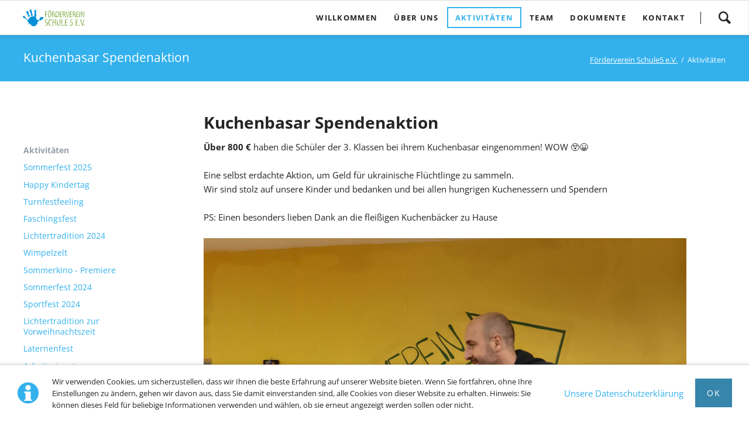

--- FILE ---
content_type: text/html; charset=UTF-8
request_url: https://foerderverein-schule5.de/aktivitaeten/kuchenbasar-spendenaktion.html
body_size: 24447
content:
<!DOCTYPE html>
<html lang="de">
<head>
<meta charset="UTF-8">
<title>Kuchenbasar Spendenaktion - Förderverein Schule5 e.V.</title>
<base href="https://foerderverein-schule5.de/">
<meta name="robots" content="index,follow">
<meta name="description" content="">
<meta name="generator" content="Contao Open Source CMS">
<meta name="viewport" content="width=device-width,initial-scale=1.0,shrink-to-fit=no,viewport-fit=cover">
<link rel="stylesheet" href="assets/css/icons.min.css,colorbox.min.css,tablesorter.min.css,normalize.css...-38fa910a.css"><script src="assets/js/jquery.min.js,modernizr.min.js-e922a45f.js"></script>
</head>
<body id="top">
<div class="page">
<header class="page-header">
<!-- indexer::stop -->
<div class="fixed-note ce_rsce_oneo_fixed_note" data-icon="&#x2139;">
<div class="fixed-note-column">
<p>Wir verwenden Cookies, um sicherzustellen, dass wir Ihnen die beste Erfahrung auf unserer Website bieten. Wenn Sie fortfahren, ohne Ihre Einstellungen zu ändern, gehen wir davon aus, dass Sie damit einverstanden sind, alle Cookies von dieser Website zu erhalten. Hinweis:&nbsp;Sie können dieses Feld für beliebige Informationen verwenden und wählen, ob sie erneut angezeigt werden sollen oder nicht.</p>	</div>
<div class="fixed-note-column">
<a href="datenschutz.html" class="fixed-note-link" target="_blank" rel="noopener">
Unsere Datenschutzerklärung			</a>
</div>
<div class="fixed-note-column">
<button class="fixed-note-button">Ok</button>
</div>
</div>
<a class="fixed-note-closed" href="aktivitaeten/kuchenbasar-spendenaktion.html#"><span>Info</span></a>
<!-- indexer::continue -->
<script>(function(){var getCookie=function(){var data;if(!window.localStorage||!window.JSON||!(data=localStorage["fixed-note-140"])||!(data=JSON.parse(data))){return}
if(data.expires<Date.now()){removeCookie();return null}
return data.value||null};var setCookie=function(){if(!window.localStorage||!window.JSON){return}
localStorage["fixed-note-140"]=JSON.stringify({value:"1668643907",expires:Date.now()+2592000000,})};var removeCookie=function(){delete localStorage["fixed-note-140"]};var resize=function(){var style=window.getComputedStyle(note);if(style.position==='fixed'&&style.display!=='none'){document.documentElement.style.paddingBottom=note.offsetHeight+'px'}else{document.documentElement.style.paddingBottom=''}};var close=function(){note.style.display='none';noteClosed.style.display='';resize()};var open=function(){note.style.display='';noteClosed.style.display='none';resize()};var note=document.querySelectorAll('.fixed-note');note=note[note.length-1];var button=note.querySelector('.fixed-note-button');var noteClosed=document.querySelectorAll('.fixed-note-closed');noteClosed=noteClosed[noteClosed.length-1];noteClosed.addEventListener('click',function(event){open();removeCookie();event.preventDefault()});button.addEventListener('click',function(){close();setCookie()});if(getCookie()==="1668643907"){close()}else{open()}
window.addEventListener('resize',resize)})()</script>
<div class="header-navigation">
<div class="main-navigation-wrapper">
<!-- indexer::stop -->
<h1 class="ce_rsce_oneo_logo logo">
<a href="">
<img src="files/schule5/gfx/logo_foev.png" width="311" height="85" alt="Förderverein Schule5 e.V.">
</a>
</h1>
<!-- indexer::continue -->
<!-- indexer::stop -->
<div class="ce_rsce_oneo_nav_search main-navigation-search">
<a href="suchergebnis.html">Suche</a>
<form action="suchergebnis.html" method="get">
<label for="oneo-nav-search-62">Suchbegriff eingeben</label>
<input id="oneo-nav-search-62" type="search" name="keywords">
<button type="submit">Suche</button>
</form>
</div>
<!-- indexer::continue -->
<nav class="ce_rsce_oneo_anchor_nav main-navigation center" data-change-url="true">
<ul>
<li>
<a href="start.html#top">Willkommen</a>
</li>
<li>
<a href="start.html#ueber-uns">Über uns</a>
</li>
<li>
<a class="highlight" href="start.html#aktivitaeten">Aktivitäten</a>
</li>
<li>
<a href="start.html#team">Team</a>
</li>
<li>
<a href="start.html#dokumente">Dokumente</a>
</li>
<li>
<a href="start.html#kontakt">Kontakt</a>
</li>
</ul>
</nav>
</div>
</div>
<div class="main-navigation-mobile">
<!-- indexer::stop -->
<div class="ce_rsce_oneo_nav_search main-navigation-mobile-search">
<a href="suchergebnis.html"></a>
<form action="suchergebnis.html" method="get">
<label for="oneo-nav-search-112">Suchen</label>
<input id="oneo-nav-search-112" type="search" name="keywords">
<button type="submit"></button>
</form>
</div>
<!-- indexer::continue -->
<!-- indexer::stop -->
<nav class="mod_navigation block">
<a href="aktivitaeten/kuchenbasar-spendenaktion.html#skipNavigation11" class="invisible">Navigation überspringen</a>
<ul class="level_1">
<li class="icon-move-vertical sibling first last"><a href="start.html" title="Willkommen" class="icon-move-vertical sibling first last">Willkommen</a></li>
</ul>
<a id="skipNavigation11" class="invisible">&nbsp;</a>
</nav>
<!-- indexer::continue -->
<ul class="icon-links ce_rsce_oneo_icon_links main-navigation-mobile-icons">
<li>
<a href="&#35;" data-icon="&#xe132;" style="color: #55acee;">
<span class="icon-links-label">Twitter</span>
</a>
</li>
<li>
<a href="&#35;" data-icon="&#xe0b6;" style="color: #0077b5;">
<span class="icon-links-label">LinkedIn</span>
</a>
</li>
<li>
<a href="&#35;" data-icon="&#xe098;" style="color: #cc3d2d;">
<span class="icon-links-label">Google+</span>
</a>
</li>
<li>
<a href="&#35;" data-icon="&#xe076;" style="color: #3b5998;">
<span class="icon-links-label">Facebook</span>
</a>
</li>
<li>
<a href="&#35;" data-icon="&#xe0ff;" style="color: #ff9900;">
<span class="icon-links-label">RSS-Feed</span>
</a>
</li>
</ul>
</div>			</header>
<div class="tagline">
<div class="tagline-inner">
<div class="centered-wrapper ce_rsce_oneo_centered_wrapper_start breadcrumbs-wrapper  -highlight-color -color-inverted" style=" ">
<div class="centered-wrapper-inner ">
<h3 class="breadcrumbs-headline">Kuchenbasar Spendenaktion</h3>
<!-- indexer::stop -->
<div class="mod_breadcrumb -right block">
<ul>
<li class="first"><a href="start.html" title="Förderverein Schule5 e.V.">Förderverein Schule5 e.V.</a></li>
<li class="active last">Aktivitäten</li>
</ul>
</div>
<!-- indexer::continue -->
</div>
</div>
</div>
</div>
<div class="content-wrapper">
<main role="main" class="main-content">
<div class="mod_article block" id="article-254">
<div class="centered-wrapper ce_rsce_oneo_centered_wrapper_start " style=" ">
<div class="centered-wrapper-inner ">
<div class="mod_newsreader block">
<div class="layout_full block">
<h1>Kuchenbasar Spendenaktion</h1>
<div class="ce_text block">
<p><strong>Über 800 €</strong> haben die Schüler der 3. Klassen bei ihrem Kuchenbasar eingenommen! WOW 😲😀</p>
<p>Eine selbst erdachte Aktion, um Geld für ukrainische Flüchtlinge zu sammeln. <br>Wir sind stolz auf unsere Kinder und bedanken und bei allen hungrigen Kuchenessern und Spendern</p>
<p>PS: Einen besonders lieben Dank an die fleißigen Kuchenbäcker zu Hause</p>
<p><img src="files/schule5/news/kuchenbasar/20220318_175619.jpg" alt="" width="1920" height="1440"></p>
<p style="padding-left: 40px;"><br><em>Lieber Hort,</em></p>
<p style="padding-left: 40px;"><em>vielen Dank für eure schöne Kuchen-Spenden-Aktion, das gesammelte Geld wollen wir auf 1000 aufrunden und soll die kommenden Tage zu unserem Partner einer Behindertenorganistion im Westen der Ukraine nach Lemberg überwiesen werden.</em></p>
<p style="padding-left: 40px;"><em>Bei &#34;Dzherelo&#34; (die Quelle) kümmern sich zur Zeit die Mitarbeitenden liebevoll um beeinträchtigte Menschen, die aktuell auch aus anderen Teilen Landes dort einen sicheren Unterschlupf suchen.</em></p>
<p style="padding-left: 40px;"><em>P.S. Keiner weiß in diesen Stunden, ob und wie lange diese arg gebeutelten Menschen sich dort sicher fühlen dürfen und sie dort Unterschlupf erhalten. Trotz verschiedenster Raketendetonationen im Umland, bereits seit den ersten Tagen, werden wir jedendenfalls solange, wie möglich den Kontakt dorthin halten und aktiv helfen.</em></p>
<p style="padding-left: 40px;"><em>VG Sebastian Hundt</em></p>
</div>
<div class="ce_gallery block">
<ul class="cols_4">
<li class="row_0 row_first even col_0 col_first">
<figure class="image_container">
<a href="files/schule5/news/kuchenbasar/IMG_4913.JPG" data-lightbox="lb3668">
<img src="assets/images/e/IMG_4913-51a37f64.jpg" width="250" height="200" alt="">
</a>
</figure>
</li>
<li class="row_0 row_first even col_1">
<figure class="image_container">
<a href="files/schule5/news/kuchenbasar/IMG_5198.JPG" data-lightbox="lb3668">
<img src="assets/images/6/IMG_5198-35eb555c.jpg" width="250" height="200" alt="">
</a>
</figure>
</li>
<li class="row_0 row_first even col_2">
<figure class="image_container">
<a href="files/schule5/news/kuchenbasar/IMG_5213.JPG" data-lightbox="lb3668">
<img src="assets/images/a/IMG_5213-8426768a.jpg" width="250" height="200" alt="">
</a>
</figure>
</li>
<li class="row_0 row_first even col_3 col_last">
<figure class="image_container">
<a href="files/schule5/news/kuchenbasar/IMG_5240.JPG" data-lightbox="lb3668">
<img src="assets/images/5/IMG_5240-9bedd3e3.jpg" width="250" height="200" alt="">
</a>
</figure>
</li>
<li class="row_1 row_last odd col_0 col_first">
<figure class="image_container">
<a href="files/schule5/news/kuchenbasar/IMG_5269.JPG" data-lightbox="lb3668">
<img src="assets/images/d/IMG_5269-8e0dfdc3.jpg" width="250" height="200" alt="">
</a>
</figure>
</li>
<li class="row_1 row_last odd col_1">
<figure class="image_container">
<a href="files/schule5/news/kuchenbasar/WhatsApp%20Image%202022-03-17%20at%2021.35.26.jpg" data-lightbox="lb3668">
<img src="assets/images/7/WhatsApp%20Image%202022-03-17%20at%2021.35.26-a96fa722.jpg" width="250" height="200" alt="">
</a>
</figure>
</li>
<li class="row_1 row_last odd col_2">
<figure class="image_container">
<a href="files/schule5/news/kuchenbasar/20220318_175619.jpg" data-lightbox="lb3668">
<img src="assets/images/4/20220318_175619-83c9f552.jpg" width="250" height="200" alt="">
</a>
</figure>
</li>
<li class="row_1 row_last odd col_3 col_last">
<figure class="image_container">
<a href="files/schule5/news/kuchenbasar/Dzherelo.jpg" data-lightbox="lb3668">
<img src="assets/images/2/Dzherelo-be0e050c.jpg" width="250" height="200" alt="">
</a>
</figure>
</li>
</ul>
</div>
</div>
<!-- indexer::stop -->
<p class="back"><a href="javascript:history.go(-1)" title="Zurück">Zurück</a></p>
<!-- indexer::continue -->
<div class="ce_comments block">
<h3>Kommentare</h3>
<h3>Einen Kommentar schreiben</h3>
<!-- indexer::stop -->
<div class="form">
<form id="com_tl_news_37" method="post">
<div class="formbody">
<input type="hidden" name="FORM_SUBMIT" value="com_tl_news_37">
<input type="hidden" name="REQUEST_TOKEN" value="">
<div class="widget widget-text mandatory">
<label for="ctrl_name_37" class="mandatory">
<span class="invisible">Pflichtfeld </span>Name<span class="mandatory">*</span>
</label>
<input type="text" name="name" id="ctrl_name_37" class="text mandatory" value="" required maxlength="64">
</div>
<div class="widget widget-text mandatory">
<label for="ctrl_email_37" class="mandatory">
<span class="invisible">Pflichtfeld </span>E-Mail (wird nicht veröffentlicht)<span class="mandatory">*</span>
</label>
<input type="email" name="email" id="ctrl_email_37" class="text mandatory" value="" required maxlength="255">
</div>
<div class="widget widget-text">
<label for="ctrl_website_37">
Webseite          </label>
<input type="url" name="website" id="ctrl_website_37" class="text" value="" maxlength="128">
</div>
<div class="widget widget-captcha mandatory">
<label for="ctrl_captcha_37">
<span class="invisible">Pflichtfeld </span>Sicherheitsfrage<span class="mandatory">*</span>
</label>
<input type="text" name="captcha_captcha" id="ctrl_captcha_37" class="captcha mandatory" value="" aria-describedby="captcha_text_captcha_37" maxlength="2" required>
<span id="captcha_text_captcha_37" class="captcha_text">&#87;&#x61;&#115;&#x20;&#105;&#x73;&#116;&#x20;&#100;&#x69;&#101;&#x20;&#83;&#x75;&#109;&#x6D;&#101;&#x20;&#97;&#x75;&#115;&#x20;&#49;&#x20;&#117;&#x6E;&#100;&#x20;&#51;&#x3F;</span>
<input type="hidden" name="captcha_captcha_hash" value="161c8409e37d5ba78cc8ae015f9e794a203a581e5788d954bf34da5b2c4658e0">
<div style="display:none">
<label for="ctrl_captcha_37_hp">Do not fill in this field</label>
<input type="text" name="captcha_captcha_name" id="ctrl_captcha_37_hp" value="">
</div>
<script>(function(){var e=document.getElementById('ctrl_captcha_37'),p=e.parentNode,f=p.parentNode;if(f.classList.contains('widget-captcha')||'fieldset'===f.nodeName.toLowerCase()&&1===f.children.length){p=f}
e.required=!1;p.style.display='none';setTimeout(function(){e.value='4'},5000)})()</script>
</div>
<div class="widget widget-textarea mandatory">
<label for="ctrl_comment_37" class="mandatory">
<span class="invisible">Pflichtfeld </span>Kommentar<span class="mandatory">*</span>
</label>
 <textarea name="comment" id="ctrl_comment_37" class="textarea mandatory" rows="4" cols="40" required></textarea>
</div>
<div class="widget widget-checkbox">
<fieldset id="ctrl_notify_37" class="checkbox_container">
<input type="hidden" name="notify" value="">
<span><input type="checkbox" name="notify" id="opt_notify_37_0" class="checkbox" value="1"> <label id="lbl_notify_37_0" for="opt_notify_37_0">Über neue Kommentare per E-Mail benachrichtigen (Sie können das Abonnement jederzeit beenden)</label></span>
</fieldset>
</div>
<div class="widget widget-submit">
<button type="submit" class="submit">Kommentar absenden</button>
</div>
</div>
</form>
</div>
<!-- indexer::continue -->
</div>
</div>
</div>
</div>
</div>
</main>
<aside class="sidebar">
<div class="mod_article block" id="article-255">
<!-- indexer::stop -->
<div class="mod_newslist news-image-teaser block">
<h2>Aktivitäten</h2>
<div class="news-link-list-item arc_2  featured first even">
<a href="aktivitaeten/sommerfest-2025.html" title="Den Artikel lesen: Sommerfest 2025">Sommerfest 2025</a></div>
<div class="news-link-list-item arc_2  featured odd">
<a href="aktivitaeten/happy-kindertag.html" title="Den Artikel lesen: Happy Kindertag">Happy Kindertag</a></div>
<div class="news-link-list-item arc_2  featured even">
<a href="aktivitaeten/turnfestfeeling.html" title="Den Artikel lesen: Turnfestfeeling">Turnfestfeeling</a></div>
<div class="news-link-list-item arc_2  featured odd">
<a href="aktivitaeten/faschingsfest.html" title="Den Artikel lesen: Faschingsfest">Faschingsfest</a></div>
<div class="news-link-list-item arc_2  even">
<a href="aktivitaeten/lichtertradition-2.html" title="Den Artikel lesen: Lichtertradition 2024">Lichtertradition 2024</a></div>
<div class="news-link-list-item arc_2  odd">
<a href="aktivitaeten/wimpelzelt.html" title="Den Artikel lesen: Wimpelzelt">Wimpelzelt</a></div>
<div class="news-link-list-item arc_2  featured even">
<a href="aktivitaeten/sommerkino-premiere.html" title="Den Artikel lesen: Sommerkino - Premiere">Sommerkino - Premiere</a></div>
<div class="news-link-list-item arc_2  odd">
<a href="aktivitaeten/sommerfest-2024.html" title="Den Artikel lesen: Sommerfest 2024">Sommerfest 2024</a></div>
<div class="news-link-list-item arc_2  even">
<a href="aktivitaeten/sportfest-2024.html" title="Den Artikel lesen: Sportfest 2024">Sportfest 2024</a></div>
<div class="news-link-list-item arc_2  odd">
<a href="aktivitaeten/lichtertradition.html" title="Den Artikel lesen: Lichtertradition zur Vorweihnachtszeit">Lichtertradition zur Vorweihnachtszeit</a></div>
<div class="news-link-list-item arc_2  even">
<a href="aktivitaeten/laternenfest-3.html" title="Den Artikel lesen: Laternenfest">Laternenfest</a></div>
<div class="news-link-list-item arc_2  odd">
<a href="aktivitaeten/arbeitseinsatz.html" title="Den Artikel lesen: Arbeitseinsatz">Arbeitseinsatz</a></div>
<div class="news-link-list-item arc_2  even">
<a href="aktivitaeten/sommerfest-2023.html" title="Den Artikel lesen: Sommerfest 2023">Sommerfest 2023</a></div>
<div class="news-link-list-item arc_2  odd">
<a href="aktivitaeten/save-the-date.html" title="Den Artikel lesen: Save the Date">Save the Date</a></div>
<div class="news-link-list-item arc_2  last even">
<a href="aktivitaeten/mitgliederversammlung.html" title="Den Artikel lesen: Mitglieder-versammlung">Mitglieder-<br>versammlung</a></div>
<!-- indexer::stop -->
<nav class="pagination block" aria-label="Seitenumbruch-Menü">
<p>Seite 1 von 3</p>
<ul>
<li><strong class="active">1</strong></li>
<li><a href="aktivitaeten/kuchenbasar-spendenaktion.html?page_n13=2" class="link" title="Gehe zu Seite 2">2</a></li>
<li><a href="aktivitaeten/kuchenbasar-spendenaktion.html?page_n13=3" class="link" title="Gehe zu Seite 3">3</a></li>
<li class="next"><a href="aktivitaeten/kuchenbasar-spendenaktion.html?page_n13=2" class="next" title="Gehe zu Seite 2">Vorwärts</a></li>
<li class="last"><a href="aktivitaeten/kuchenbasar-spendenaktion.html?page_n13=3" class="last" title="Gehe zu Seite 3">Ende</a></li>
</ul>
</nav>
<!-- indexer::continue -->
</div>
<!-- indexer::continue -->
<div class="button-box ce_rsce_oneo_button   -left">
<a class="button ce_rsce_oneo_button   -left"  data-icon="&#xe013;" href="start.html#aktivitäten">
zurück zur Homepage	</a>
</div>
</div>
</aside>
</div>
<footer class="page-footer">
<!-- indexer::stop -->
<a href="aktivitaeten/kuchenbasar-spendenaktion.html#top" class="footer-top-link ce_rsce_oneo_footer_top">
Nach oben</a>
<!-- indexer::continue -->
<ul class="icon-links ce_rsce_oneo_icon_links footer-icon-links">
<li>
<a href="#" data-icon="&#xe076;">
<span class="icon-links-label">Facebook</span>
</a>
</li>
<li>
<a href="start.html#kontakt" data-icon="&#xe0ce;">
<span class="icon-links-label">Mail</span>
</a>
</li>
</ul>
<!-- indexer::stop -->
<nav class="mod_customnav footer-navigation block">
<a href="aktivitaeten/kuchenbasar-spendenaktion.html#skipNavigation53" class="invisible">Navigation überspringen</a>
<ul class="level_1">
<li class="first"><a href="datenschutz.html" title="Datenschutzerklärung" class="first">Datenschutzerklärung</a></li>
<li class="last"><a href="impressum.html" title="Impressum" class="last">Impressum</a></li>
</ul>
<a id="skipNavigation53" class="invisible">&nbsp;</a>
</nav>
<!-- indexer::continue -->
<!-- indexer::stop -->
<p class="footer-copyright ce_rsce_oneo_footer_copyright">
<span>© Copyright 2026 Förderverein Schule 5 e.V.<br>Eitingonstraße 5 | 04105 Leipzig</span>
</p>
<!-- indexer::continue -->
</footer>
</div>
<script src="assets/jquery-ui/js/jquery-ui.min.js?v=1.13.1"></script>
<script>jQuery(function($){$(document).accordion({heightStyle:'content',header:'.toggler',collapsible:!0,create:function(event,ui){ui.header.addClass('active');$('.toggler').attr('tabindex',0)},activate:function(event,ui){ui.newHeader.addClass('active');ui.oldHeader.removeClass('active');$('.toggler').attr('tabindex',0)}})})</script>
<script src="assets/colorbox/js/colorbox.min.js?v=1.6.6"></script>
<script>jQuery(function($){$('a[data-lightbox]').map(function(){$(this).colorbox({loop:!1,rel:$(this).attr('data-lightbox'),maxWidth:'95%',maxHeight:'95%'})})})</script>
<script src="assets/tablesorter/js/tablesorter.min.js?v=2.31.3"></script>
<script>jQuery(function($){$('.ce_table .sortable').each(function(i,table){var attr=$(table).attr('data-sort-default'),opts={},s;if(attr){s=attr.split('|');opts={sortList:[[s[0],s[1]=='desc'|0]]}}
$(table).tablesorter(opts)})})</script>
<script src="files/oneo/js/script.js"></script>
<script type="application/ld+json">
[
    {
        "@context": "https:\/\/schema.org",
        "@graph": [
            {
                "@type": "WebPage"
            },
            {
                "@type": "BreadcrumbList",
                "itemListElement": [
                    {
                        "@type": "ListItem",
                        "item": {
                            "@id": "start.html",
                            "name": "Förderverein Schule5 e.V."
                        },
                        "position": 1
                    },
                    {
                        "@type": "ListItem",
                        "item": {
                            "@id": "aktivitaeten.html",
                            "name": "Aktivitäten"
                        },
                        "position": 2
                    }
                ]
            },
            {
                "@id": "#\/schema\/image\/9199c966-65e1-11ed-a5ce-85628f0cd2ef",
                "@type": "ImageObject",
                "contentUrl": "assets\/images\/e\/IMG_4913-51a37f64.jpg"
            },
            {
                "@id": "#\/schema\/image\/9199c8ee-65e1-11ed-8245-85628f0cd2ef",
                "@type": "ImageObject",
                "contentUrl": "assets\/images\/6\/IMG_5198-35eb555c.jpg"
            },
            {
                "@id": "#\/schema\/image\/9199c876-65e1-11ed-bc6f-85628f0cd2ef",
                "@type": "ImageObject",
                "contentUrl": "assets\/images\/a\/IMG_5213-8426768a.jpg"
            },
            {
                "@id": "#\/schema\/image\/9199c7f4-65e1-11ed-a1cb-85628f0cd2ef",
                "@type": "ImageObject",
                "contentUrl": "assets\/images\/5\/IMG_5240-9bedd3e3.jpg"
            },
            {
                "@id": "#\/schema\/image\/9199c772-65e1-11ed-a6d1-85628f0cd2ef",
                "@type": "ImageObject",
                "contentUrl": "assets\/images\/d\/IMG_5269-8e0dfdc3.jpg"
            },
            {
                "@id": "#\/schema\/image\/9199c6dc-65e1-11ed-ba75-85628f0cd2ef",
                "@type": "ImageObject",
                "contentUrl": "assets\/images\/7\/WhatsApp%20Image%202022-03-17%20at%2021.35.26-a96fa722.jpg"
            },
            {
                "@id": "#\/schema\/image\/9199ca60-65e1-11ed-ba11-85628f0cd2ef",
                "@type": "ImageObject",
                "contentUrl": "assets\/images\/4\/20220318_175619-83c9f552.jpg"
            },
            {
                "@id": "#\/schema\/image\/9199c9e8-65e1-11ed-aa05-85628f0cd2ef",
                "@type": "ImageObject",
                "contentUrl": "assets\/images\/2\/Dzherelo-be0e050c.jpg"
            },
            {
                "@id": "#\/schema\/news\/37",
                "@type": "NewsArticle",
                "author": {
                    "@type": "Person",
                    "name": "Christoph Mühlenbeck"
                },
                "datePublished": "2022-03-17T08:21:00+01:00",
                "headline": "Kuchenbasar Spendenaktion",
                "image": {
                    "@id": "#\/schema\/image\/9199c966-65e1-11ed-a5ce-85628f0cd2ef",
                    "@type": "ImageObject",
                    "contentUrl": "files\/schule5\/news\/kuchenbasar\/IMG_4913.JPG"
                },
                "text": "Über 800 € haben die Schüler der 3. Klassen bei ihrem Kuchenbasar eingenommen! WOW 😲😀\nEine selbst erdachte Aktion, um Geld für ukrainische Flüchtlinge zu sammeln.\nWir sind stolz auf unsere Kinder und bedanken und bei allen hungrigen Kuchenessern und Spendern\nPS: Einen besonders lieben Dank an die fleißigen Kuchenbäcker zu Hause\nLieber Hort,\nvielen Dank für eure schöne Kuchen-Spenden-Aktion, das gesammelte Geld wollen wir auf 1000 aufrunden und soll die kommenden Tage zu unserem Partner einer Behindertenorganistion im Westen der Ukraine nach Lemberg überwiesen werden.\nBei \"Dzherelo\" (die Quelle) kümmern sich zur Zeit die Mitarbeitenden liebevoll um beeinträchtigte Menschen, die aktuell auch aus anderen Teilen Landes dort einen sicheren Unterschlupf suchen.\nP.S. Keiner weiß in diesen Stunden, ob und wie lange diese arg gebeutelten Menschen sich dort sicher fühlen dürfen und sie dort Unterschlupf erhalten. Trotz verschiedenster Raketendetonationen im Umland, bereits seit den ersten Tagen, werden wir jedendenfalls solange, wie möglich den Kontakt dorthin halten und aktiv helfen.\nVG Sebastian Hundt",
                "url": "aktivitaeten\/kuchenbasar-spendenaktion.html"
            }
        ]
    },
    {
        "@context": "https:\/\/schema.contao.org",
        "@graph": [
            {
                "@type": "Page",
                "fePreview": false,
                "groups": [],
                "noSearch": false,
                "pageId": 165,
                "protected": false,
                "title": "Kuchenbasar Spendenaktion"
            }
        ]
    }
]
</script></body>
</html>